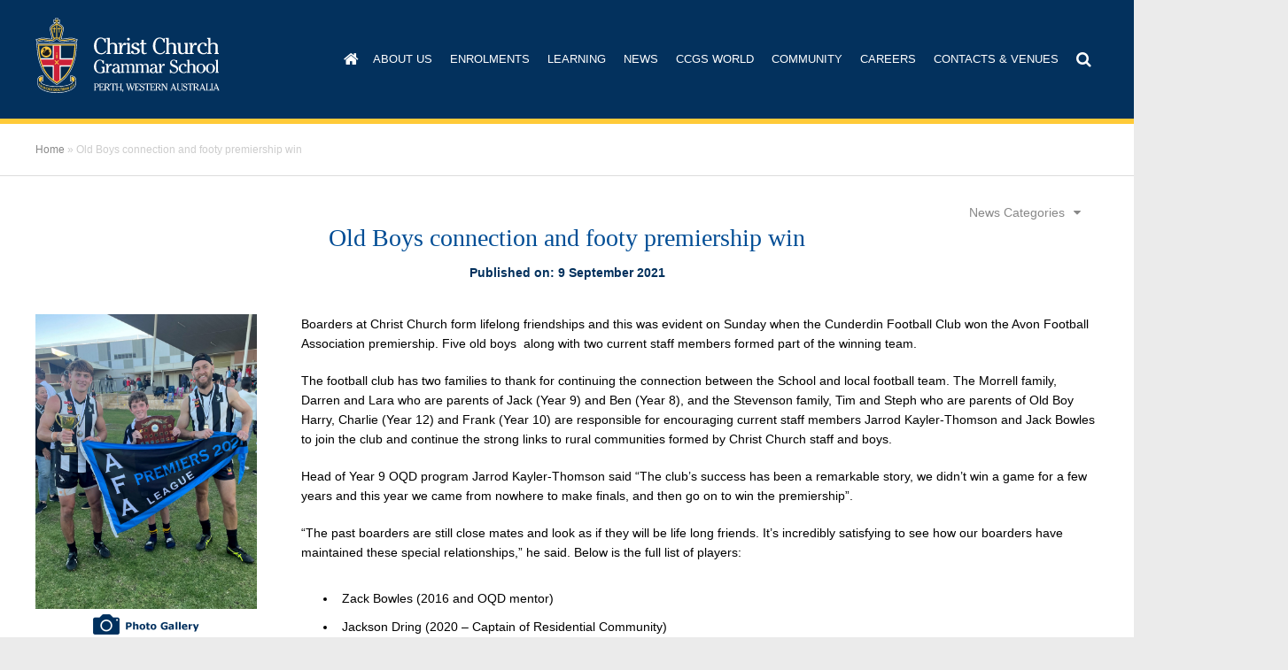

--- FILE ---
content_type: text/html; charset=UTF-8
request_url: https://www.ccgs.wa.edu.au/news/old-boys-connection-and-footy-premiership-win
body_size: 17605
content:
<!doctype html>
<html lang="en">
<head>
	<meta charset="utf-8">
	<meta name="viewport" content="width=device-width, initial-scale=1.0">
	<title>Old Boys connection and footy premiership win - CCGS Christ Church Grammar School</title>
	<!-- Font Awesome -->
	<link rel="stylesheet" href="https://maxcdn.bootstrapcdn.com/font-awesome/4.7.0/css/font-awesome.min.css">
	<!--[if IE]><script type="text/javascript" src="https://www.ccgs.wa.edu.au/wp-content/themes/christchurchschool/assets/js/vendor/ie.js"></script><![endif]-->
	<link rel="shortcut icon" type="image/x-icon" href="https://www.ccgs.wa.edu.au/wp-content/themes/christchurchschool/assets/img/favicon.ico">
	<meta name='robots' content='index, follow, max-image-preview:large, max-snippet:-1, max-video-preview:-1' />

	<!-- This site is optimized with the Yoast SEO plugin v26.7 - https://yoast.com/wordpress/plugins/seo/ -->
	<link rel="canonical" href="https://www.ccgs.wa.edu.au/news/old-boys-connection-and-footy-premiership-win" />
	<meta property="og:locale" content="en_US" />
	<meta property="og:type" content="article" />
	<meta property="og:title" content="Old Boys connection and footy premiership win - CCGS" />
	<meta property="og:description" content="Boarders at Christ Church form lifelong friendships and this was evident on Sunday when the Cunderdin Football Club won the Avon Football Association premiership. Five old boys  along with two current staff members formed part of the winning team. The football club has two families &hellip; Continued" />
	<meta property="og:url" content="https://www.ccgs.wa.edu.au/news/old-boys-connection-and-footy-premiership-win" />
	<meta property="og:site_name" content="CCGS" />
	<meta property="article:published_time" content="2021-09-09T00:35:23+00:00" />
	<meta property="article:modified_time" content="2021-09-22T07:47:34+00:00" />
	<meta property="og:image" content="https://www.ccgs.wa.edu.au/wp-content/uploads/2021/09/Footy-feature.jpg" />
	<meta property="og:image:width" content="500" />
	<meta property="og:image:height" content="300" />
	<meta property="og:image:type" content="image/jpeg" />
	<meta name="author" content="Christ Church Grammar School" />
	<meta name="twitter:card" content="summary_large_image" />
	<meta name="twitter:label1" content="Written by" />
	<meta name="twitter:data1" content="Christ Church Grammar School" />
	<meta name="twitter:label2" content="Est. reading time" />
	<meta name="twitter:data2" content="2 minutes" />
	<script type="application/ld+json" class="yoast-schema-graph">{"@context":"https://schema.org","@graph":[{"@type":"Article","@id":"https://www.ccgs.wa.edu.au/news/old-boys-connection-and-footy-premiership-win#article","isPartOf":{"@id":"https://www.ccgs.wa.edu.au/news/old-boys-connection-and-footy-premiership-win"},"author":{"name":"Christ Church Grammar School","@id":"https://www.ccgs.wa.edu.au/#/schema/person/21eb0c79dcd17563588c739c0e5c3f21"},"headline":"Old Boys connection and footy premiership win","datePublished":"2021-09-09T00:35:23+00:00","dateModified":"2021-09-22T07:47:34+00:00","mainEntityOfPage":{"@id":"https://www.ccgs.wa.edu.au/news/old-boys-connection-and-footy-premiership-win"},"wordCount":244,"image":{"@id":"https://www.ccgs.wa.edu.au/news/old-boys-connection-and-footy-premiership-win#primaryimage"},"thumbnailUrl":"https://www.ccgs.wa.edu.au/wp-content/uploads/2021/09/Footy-feature.jpg","keywords":["2021","Week 38"],"articleSection":["Boarding","News"],"inLanguage":"en-US"},{"@type":"WebPage","@id":"https://www.ccgs.wa.edu.au/news/old-boys-connection-and-footy-premiership-win","url":"https://www.ccgs.wa.edu.au/news/old-boys-connection-and-footy-premiership-win","name":"Old Boys connection and footy premiership win - CCGS","isPartOf":{"@id":"https://www.ccgs.wa.edu.au/#website"},"primaryImageOfPage":{"@id":"https://www.ccgs.wa.edu.au/news/old-boys-connection-and-footy-premiership-win#primaryimage"},"image":{"@id":"https://www.ccgs.wa.edu.au/news/old-boys-connection-and-footy-premiership-win#primaryimage"},"thumbnailUrl":"https://www.ccgs.wa.edu.au/wp-content/uploads/2021/09/Footy-feature.jpg","datePublished":"2021-09-09T00:35:23+00:00","dateModified":"2021-09-22T07:47:34+00:00","author":{"@id":"https://www.ccgs.wa.edu.au/#/schema/person/21eb0c79dcd17563588c739c0e5c3f21"},"breadcrumb":{"@id":"https://www.ccgs.wa.edu.au/news/old-boys-connection-and-footy-premiership-win#breadcrumb"},"inLanguage":"en-US","potentialAction":[{"@type":"ReadAction","target":["https://www.ccgs.wa.edu.au/news/old-boys-connection-and-footy-premiership-win"]}]},{"@type":"ImageObject","inLanguage":"en-US","@id":"https://www.ccgs.wa.edu.au/news/old-boys-connection-and-footy-premiership-win#primaryimage","url":"https://www.ccgs.wa.edu.au/wp-content/uploads/2021/09/Footy-feature.jpg","contentUrl":"https://www.ccgs.wa.edu.au/wp-content/uploads/2021/09/Footy-feature.jpg","width":500,"height":300},{"@type":"BreadcrumbList","@id":"https://www.ccgs.wa.edu.au/news/old-boys-connection-and-footy-premiership-win#breadcrumb","itemListElement":[{"@type":"ListItem","position":1,"name":"Home","item":"https://www.ccgs.wa.edu.au/"},{"@type":"ListItem","position":2,"name":"Old Boys connection and footy premiership win"}]},{"@type":"WebSite","@id":"https://www.ccgs.wa.edu.au/#website","url":"https://www.ccgs.wa.edu.au/","name":"CCGS","description":"","potentialAction":[{"@type":"SearchAction","target":{"@type":"EntryPoint","urlTemplate":"https://www.ccgs.wa.edu.au/?s={search_term_string}"},"query-input":{"@type":"PropertyValueSpecification","valueRequired":true,"valueName":"search_term_string"}}],"inLanguage":"en-US"},{"@type":"Person","@id":"https://www.ccgs.wa.edu.au/#/schema/person/21eb0c79dcd17563588c739c0e5c3f21","name":"Christ Church Grammar School","url":"https://www.ccgs.wa.edu.au/author/ccgswa1910"}]}</script>
	<!-- / Yoast SEO plugin. -->


<link rel='dns-prefetch' href='//translate.google.com' />
<link rel='dns-prefetch' href='//js.hs-scripts.com' />
<link rel='dns-prefetch' href='//www.google.com' />
<link rel='dns-prefetch' href='//cdnjs.cloudflare.com' />
<link rel="alternate" title="oEmbed (JSON)" type="application/json+oembed" href="https://www.ccgs.wa.edu.au/wp-json/oembed/1.0/embed?url=https%3A%2F%2Fwww.ccgs.wa.edu.au%2Fnews%2Fold-boys-connection-and-footy-premiership-win" />
<link rel="alternate" title="oEmbed (XML)" type="text/xml+oembed" href="https://www.ccgs.wa.edu.au/wp-json/oembed/1.0/embed?url=https%3A%2F%2Fwww.ccgs.wa.edu.au%2Fnews%2Fold-boys-connection-and-footy-premiership-win&#038;format=xml" />
<style id='wp-img-auto-sizes-contain-inline-css' type='text/css'>
img:is([sizes=auto i],[sizes^="auto," i]){contain-intrinsic-size:3000px 1500px}
/*# sourceURL=wp-img-auto-sizes-contain-inline-css */
</style>
<link rel='stylesheet' id='tribe-events-pro-mini-calendar-block-styles-css' href='https://www.ccgs.wa.edu.au/wp-content/plugins/events-calendar-pro/build/css/tribe-events-pro-mini-calendar-block.css?ver=7.7.12' type='text/css' media='all' />
<link rel='stylesheet' id='wp-block-library-css' href='https://www.ccgs.wa.edu.au/wp-includes/css/dist/block-library/style.min.css?ver=6.9' type='text/css' media='all' />
<style id='global-styles-inline-css' type='text/css'>
:root{--wp--preset--aspect-ratio--square: 1;--wp--preset--aspect-ratio--4-3: 4/3;--wp--preset--aspect-ratio--3-4: 3/4;--wp--preset--aspect-ratio--3-2: 3/2;--wp--preset--aspect-ratio--2-3: 2/3;--wp--preset--aspect-ratio--16-9: 16/9;--wp--preset--aspect-ratio--9-16: 9/16;--wp--preset--color--black: #000000;--wp--preset--color--cyan-bluish-gray: #abb8c3;--wp--preset--color--white: #ffffff;--wp--preset--color--pale-pink: #f78da7;--wp--preset--color--vivid-red: #cf2e2e;--wp--preset--color--luminous-vivid-orange: #ff6900;--wp--preset--color--luminous-vivid-amber: #fcb900;--wp--preset--color--light-green-cyan: #7bdcb5;--wp--preset--color--vivid-green-cyan: #00d084;--wp--preset--color--pale-cyan-blue: #8ed1fc;--wp--preset--color--vivid-cyan-blue: #0693e3;--wp--preset--color--vivid-purple: #9b51e0;--wp--preset--gradient--vivid-cyan-blue-to-vivid-purple: linear-gradient(135deg,rgb(6,147,227) 0%,rgb(155,81,224) 100%);--wp--preset--gradient--light-green-cyan-to-vivid-green-cyan: linear-gradient(135deg,rgb(122,220,180) 0%,rgb(0,208,130) 100%);--wp--preset--gradient--luminous-vivid-amber-to-luminous-vivid-orange: linear-gradient(135deg,rgb(252,185,0) 0%,rgb(255,105,0) 100%);--wp--preset--gradient--luminous-vivid-orange-to-vivid-red: linear-gradient(135deg,rgb(255,105,0) 0%,rgb(207,46,46) 100%);--wp--preset--gradient--very-light-gray-to-cyan-bluish-gray: linear-gradient(135deg,rgb(238,238,238) 0%,rgb(169,184,195) 100%);--wp--preset--gradient--cool-to-warm-spectrum: linear-gradient(135deg,rgb(74,234,220) 0%,rgb(151,120,209) 20%,rgb(207,42,186) 40%,rgb(238,44,130) 60%,rgb(251,105,98) 80%,rgb(254,248,76) 100%);--wp--preset--gradient--blush-light-purple: linear-gradient(135deg,rgb(255,206,236) 0%,rgb(152,150,240) 100%);--wp--preset--gradient--blush-bordeaux: linear-gradient(135deg,rgb(254,205,165) 0%,rgb(254,45,45) 50%,rgb(107,0,62) 100%);--wp--preset--gradient--luminous-dusk: linear-gradient(135deg,rgb(255,203,112) 0%,rgb(199,81,192) 50%,rgb(65,88,208) 100%);--wp--preset--gradient--pale-ocean: linear-gradient(135deg,rgb(255,245,203) 0%,rgb(182,227,212) 50%,rgb(51,167,181) 100%);--wp--preset--gradient--electric-grass: linear-gradient(135deg,rgb(202,248,128) 0%,rgb(113,206,126) 100%);--wp--preset--gradient--midnight: linear-gradient(135deg,rgb(2,3,129) 0%,rgb(40,116,252) 100%);--wp--preset--font-size--small: 13px;--wp--preset--font-size--medium: 20px;--wp--preset--font-size--large: 36px;--wp--preset--font-size--x-large: 42px;--wp--preset--spacing--20: 0.44rem;--wp--preset--spacing--30: 0.67rem;--wp--preset--spacing--40: 1rem;--wp--preset--spacing--50: 1.5rem;--wp--preset--spacing--60: 2.25rem;--wp--preset--spacing--70: 3.38rem;--wp--preset--spacing--80: 5.06rem;--wp--preset--shadow--natural: 6px 6px 9px rgba(0, 0, 0, 0.2);--wp--preset--shadow--deep: 12px 12px 50px rgba(0, 0, 0, 0.4);--wp--preset--shadow--sharp: 6px 6px 0px rgba(0, 0, 0, 0.2);--wp--preset--shadow--outlined: 6px 6px 0px -3px rgb(255, 255, 255), 6px 6px rgb(0, 0, 0);--wp--preset--shadow--crisp: 6px 6px 0px rgb(0, 0, 0);}:where(.is-layout-flex){gap: 0.5em;}:where(.is-layout-grid){gap: 0.5em;}body .is-layout-flex{display: flex;}.is-layout-flex{flex-wrap: wrap;align-items: center;}.is-layout-flex > :is(*, div){margin: 0;}body .is-layout-grid{display: grid;}.is-layout-grid > :is(*, div){margin: 0;}:where(.wp-block-columns.is-layout-flex){gap: 2em;}:where(.wp-block-columns.is-layout-grid){gap: 2em;}:where(.wp-block-post-template.is-layout-flex){gap: 1.25em;}:where(.wp-block-post-template.is-layout-grid){gap: 1.25em;}.has-black-color{color: var(--wp--preset--color--black) !important;}.has-cyan-bluish-gray-color{color: var(--wp--preset--color--cyan-bluish-gray) !important;}.has-white-color{color: var(--wp--preset--color--white) !important;}.has-pale-pink-color{color: var(--wp--preset--color--pale-pink) !important;}.has-vivid-red-color{color: var(--wp--preset--color--vivid-red) !important;}.has-luminous-vivid-orange-color{color: var(--wp--preset--color--luminous-vivid-orange) !important;}.has-luminous-vivid-amber-color{color: var(--wp--preset--color--luminous-vivid-amber) !important;}.has-light-green-cyan-color{color: var(--wp--preset--color--light-green-cyan) !important;}.has-vivid-green-cyan-color{color: var(--wp--preset--color--vivid-green-cyan) !important;}.has-pale-cyan-blue-color{color: var(--wp--preset--color--pale-cyan-blue) !important;}.has-vivid-cyan-blue-color{color: var(--wp--preset--color--vivid-cyan-blue) !important;}.has-vivid-purple-color{color: var(--wp--preset--color--vivid-purple) !important;}.has-black-background-color{background-color: var(--wp--preset--color--black) !important;}.has-cyan-bluish-gray-background-color{background-color: var(--wp--preset--color--cyan-bluish-gray) !important;}.has-white-background-color{background-color: var(--wp--preset--color--white) !important;}.has-pale-pink-background-color{background-color: var(--wp--preset--color--pale-pink) !important;}.has-vivid-red-background-color{background-color: var(--wp--preset--color--vivid-red) !important;}.has-luminous-vivid-orange-background-color{background-color: var(--wp--preset--color--luminous-vivid-orange) !important;}.has-luminous-vivid-amber-background-color{background-color: var(--wp--preset--color--luminous-vivid-amber) !important;}.has-light-green-cyan-background-color{background-color: var(--wp--preset--color--light-green-cyan) !important;}.has-vivid-green-cyan-background-color{background-color: var(--wp--preset--color--vivid-green-cyan) !important;}.has-pale-cyan-blue-background-color{background-color: var(--wp--preset--color--pale-cyan-blue) !important;}.has-vivid-cyan-blue-background-color{background-color: var(--wp--preset--color--vivid-cyan-blue) !important;}.has-vivid-purple-background-color{background-color: var(--wp--preset--color--vivid-purple) !important;}.has-black-border-color{border-color: var(--wp--preset--color--black) !important;}.has-cyan-bluish-gray-border-color{border-color: var(--wp--preset--color--cyan-bluish-gray) !important;}.has-white-border-color{border-color: var(--wp--preset--color--white) !important;}.has-pale-pink-border-color{border-color: var(--wp--preset--color--pale-pink) !important;}.has-vivid-red-border-color{border-color: var(--wp--preset--color--vivid-red) !important;}.has-luminous-vivid-orange-border-color{border-color: var(--wp--preset--color--luminous-vivid-orange) !important;}.has-luminous-vivid-amber-border-color{border-color: var(--wp--preset--color--luminous-vivid-amber) !important;}.has-light-green-cyan-border-color{border-color: var(--wp--preset--color--light-green-cyan) !important;}.has-vivid-green-cyan-border-color{border-color: var(--wp--preset--color--vivid-green-cyan) !important;}.has-pale-cyan-blue-border-color{border-color: var(--wp--preset--color--pale-cyan-blue) !important;}.has-vivid-cyan-blue-border-color{border-color: var(--wp--preset--color--vivid-cyan-blue) !important;}.has-vivid-purple-border-color{border-color: var(--wp--preset--color--vivid-purple) !important;}.has-vivid-cyan-blue-to-vivid-purple-gradient-background{background: var(--wp--preset--gradient--vivid-cyan-blue-to-vivid-purple) !important;}.has-light-green-cyan-to-vivid-green-cyan-gradient-background{background: var(--wp--preset--gradient--light-green-cyan-to-vivid-green-cyan) !important;}.has-luminous-vivid-amber-to-luminous-vivid-orange-gradient-background{background: var(--wp--preset--gradient--luminous-vivid-amber-to-luminous-vivid-orange) !important;}.has-luminous-vivid-orange-to-vivid-red-gradient-background{background: var(--wp--preset--gradient--luminous-vivid-orange-to-vivid-red) !important;}.has-very-light-gray-to-cyan-bluish-gray-gradient-background{background: var(--wp--preset--gradient--very-light-gray-to-cyan-bluish-gray) !important;}.has-cool-to-warm-spectrum-gradient-background{background: var(--wp--preset--gradient--cool-to-warm-spectrum) !important;}.has-blush-light-purple-gradient-background{background: var(--wp--preset--gradient--blush-light-purple) !important;}.has-blush-bordeaux-gradient-background{background: var(--wp--preset--gradient--blush-bordeaux) !important;}.has-luminous-dusk-gradient-background{background: var(--wp--preset--gradient--luminous-dusk) !important;}.has-pale-ocean-gradient-background{background: var(--wp--preset--gradient--pale-ocean) !important;}.has-electric-grass-gradient-background{background: var(--wp--preset--gradient--electric-grass) !important;}.has-midnight-gradient-background{background: var(--wp--preset--gradient--midnight) !important;}.has-small-font-size{font-size: var(--wp--preset--font-size--small) !important;}.has-medium-font-size{font-size: var(--wp--preset--font-size--medium) !important;}.has-large-font-size{font-size: var(--wp--preset--font-size--large) !important;}.has-x-large-font-size{font-size: var(--wp--preset--font-size--x-large) !important;}
/*# sourceURL=global-styles-inline-css */
</style>

<style id='classic-theme-styles-inline-css' type='text/css'>
/*! This file is auto-generated */
.wp-block-button__link{color:#fff;background-color:#32373c;border-radius:9999px;box-shadow:none;text-decoration:none;padding:calc(.667em + 2px) calc(1.333em + 2px);font-size:1.125em}.wp-block-file__button{background:#32373c;color:#fff;text-decoration:none}
/*# sourceURL=/wp-includes/css/classic-themes.min.css */
</style>
<link rel='stylesheet' id='google-language-translator-css' href='https://www.ccgs.wa.edu.au/wp-content/plugins/google-language-translator/css/style.css?ver=6.0.20' type='text/css' media='' />
<link rel='stylesheet' id='fancybox-three-css' href='https://cdnjs.cloudflare.com/ajax/libs/fancybox/3.1.25/jquery.fancybox.min.css?ver=6.9' type='text/css' media='all' />
<link rel='stylesheet' id='global-style-css' href='https://www.ccgs.wa.edu.au/wp-content/themes/christchurchschool/assets/css/styles.min.css?ver=4.4' type='text/css' media='all' />
<link rel='stylesheet' id='bgm-style-css' href='https://www.ccgs.wa.edu.au/wp-content/themes/christchurchschool/assets/css/styles-bgm.css?ver=4.4' type='text/css' media='all' />
<script type="text/javascript" id="jquery-core-js-extra">
/* <![CDATA[ */
var AJAX = {"url":"https://www.ccgs.wa.edu.au/wp-admin/admin-ajax.php","home_dir":"https://www.ccgs.wa.edu.au"};
//# sourceURL=jquery-core-js-extra
/* ]]> */
</script>
<script type="text/javascript" src="https://www.ccgs.wa.edu.au/wp-includes/js/jquery/jquery.min.js?ver=3.7.1" id="jquery-core-js"></script>
<script type="text/javascript" src="https://www.ccgs.wa.edu.au/wp-includes/js/jquery/jquery-migrate.min.js?ver=3.4.1" id="jquery-migrate-js"></script>
<script type="text/javascript" src="https://www.ccgs.wa.edu.au/wp-content/plugins/google-analyticator/external-tracking.min.js?ver=6.5.7" id="ga-external-tracking-js"></script>
<link rel="https://api.w.org/" href="https://www.ccgs.wa.edu.au/wp-json/" /><link rel="alternate" title="JSON" type="application/json" href="https://www.ccgs.wa.edu.au/wp-json/wp/v2/posts/2727617" /><style>#flags {
display:none;
}#google_language_translator a{display:none!important;}div.skiptranslate.goog-te-gadget{display:inline!important;}.goog-te-gadget{color:transparent!important;}.goog-te-gadget{font-size:0px!important;}.goog-branding{display:none;}.goog-tooltip{display: none!important;}.goog-tooltip:hover{display: none!important;}.goog-text-highlight{background-color:transparent!important;border:none!important;box-shadow:none!important;}#google_language_translator select.goog-te-combo{color:#32373c;}#flags{display:none;}div.skiptranslate{display:none!important;}body{top:0px!important;}#goog-gt-{display:none!important;}font font{background-color:transparent!important;box-shadow:none!important;position:initial!important;}#glt-translate-trigger{left:20px;right:auto;}#glt-translate-trigger > span{color:#ffffff;}#glt-translate-trigger{background:#f89406;}.goog-te-gadget .goog-te-combo{width:100%;}</style>			<!-- DO NOT COPY THIS SNIPPET! Start of Page Analytics Tracking for HubSpot WordPress plugin v11.3.37-->
			<script class="hsq-set-content-id" data-content-id="blog-post">
				var _hsq = _hsq || [];
				_hsq.push(["setContentType", "blog-post"]);
			</script>
			<!-- DO NOT COPY THIS SNIPPET! End of Page Analytics Tracking for HubSpot WordPress plugin -->
			<meta name="tec-api-version" content="v1"><meta name="tec-api-origin" content="https://www.ccgs.wa.edu.au"><link rel="alternate" href="https://www.ccgs.wa.edu.au/wp-json/tribe/events/v1/" /><!-- Google Analytics Tracking by Google Analyticator 6.5.7 -->
<script type="text/javascript">
    var analyticsFileTypes = [];
    var analyticsSnippet = 'enabled';
    var analyticsEventTracking = 'enabled';
</script>
<script type="text/javascript">
	var _gaq = _gaq || [];
  
	_gaq.push(['_setAccount', 'UA-24090194-2']);
    _gaq.push(['_addDevId', 'i9k95']); // Google Analyticator App ID with Google
	_gaq.push(['_trackPageview']);

	(function() {
		var ga = document.createElement('script'); ga.type = 'text/javascript'; ga.async = true;
		                ga.src = ('https:' == document.location.protocol ? 'https://ssl' : 'http://www') + '.google-analytics.com/ga.js';
		                var s = document.getElementsByTagName('script')[0]; s.parentNode.insertBefore(ga, s);
	})();
</script>
		<style type="text/css" id="wp-custom-css">
			/* CTA buttons------------ */

.button1,
.cta-button,
.cta-buttons {
	display: inline-block;
	margin-top: 20px;
	margin-bottom: 40px;
	padding: 15px 35px;
	text-align: center;
	border: 0;
	border-radius: 8px;
	border-left: 8px;
	border-left-color: #ffca38;
	border-style: solid;
	background: #03315d;
	color:#fff;
	text-decoration: none;
}

.button1:hover,
.button1:focus,
.cta-button:hover,
.cta-button:focus,
.cta-buttons:hover,
.cta-buttons:focus {
	background: #004d95;
	text-decoration: none;
}

/* General buttons------------ */

.button2,
a.styled-button {
	display: inline-block;
	margin-bottom: 10px;
	padding: 12px 25px;
	text-align: center;
	border: 0;
	border-radius: 8px;
	background: #03315d;
	color:#fff;
	font-size: 13px;
	line-height: 1.2;
	text-decoration: none;
	text-transform: uppercase;
}

.button2:hover,
.button2:focus,
a.styled-button:hover,
a.styled-button:focus {
	background: #ffca38;
	color: #000;
	text-decoration: none;
}

.button3,
a.styled-button-donation1 {
	margin-bottom: 10px;
	padding: 18px 25px;
	border-bottom: 6px solid #ffca38;
	border-radius: 0px;
	background: #03315d;
	font-size: 16px;
}

.button3:hover,
.button3:focus,
a.styled-button-donation1:hover,
a.styled-button-donation1:focus {
	background: #005baa;
	color: #fff;
	border-bottom: 6px solid #ffca38;
}

.button4,
a.styled-button-donation2 {
	margin-bottom: 10px;
	padding: 18px 36px;
	border-bottom: 6px solid #00305e;
	border-radius: 0px;
	background: #ffca38;
	color: #000;
	font-size: 16px;
}

.button4:hover,
.button4:focus,
a.styled-button-donation2:hover,
a.styled-button-donation2:focus {
	background: #005baa;
	color: #fff;
	border-bottom: 6px solid #00305e;
}

/* Specific Page - Instagram landing page */

.page-id-2967343 h1 {
	text-align: center;
}

a.btn-instaprofile {
	display: inline-block;
	margin-bottom: 10px;
	padding: 16px 34px;
	border: 0;
	border-radius: 8px;
	background: rgb(0,91,170);
	background: rgb(0,0,0);
	background: linear-gradient(0deg, rgba(0,0,0,1) 0%, rgba(0,48,94,1) 41%);
	color:#ffca38;
	font-family: Verdana, sans-serif;
	font-size: 16px;
	font-weight: bold;
	line-height: 1.2;
	text-decoration: none;
}

a.btn-instaprofile:hover,
a.btn-instaprofile:focus {
	background: rgb(233,180,33);
	background: linear-gradient(0deg, rgba(233,180,33,1) 0%, rgba(255,202,56,1) 41%);
	color: #000;
	text-decoration: none;
}

/* Specific Page - Teaching and Learning ------------ */
.page-id-2697597 div.sidebar-buttons a {
	background: none;
	color: #03315d;
	display: inline;
	padding: 0;
	text-align: right;
	font-size: 15px;
}
.page-id-2697597 div.sidebar-buttons a:hover {
	color: #004d95;
}
.page-id-2697597 div.sidebar-buttons ul {
	text-align: right;
}
.page-id-2697597 div.sidebar-buttons a:before {
	background: none;
	content: "";
	position: unset;
	left: auto;
	width: auto;
	height: auto;
	top: auto;
}

/* Specific Page - Building Good Men Campaign 2025-2028 ------------ */
/* Hide page title */
body.page-id-3027401 .intro-box h1:first-of-type {
	display: none;
}

/* Alignment adjustments------------ */

a.align-center img {
	display: block;
	margin: 0 auto;
}

a.align-none {
	display: inline-block;
}

.align-left {
	float: left;
	text-align: left;
}

.align-right {
	float: right;
	text-align: right;
}

a.align-left,
a.align-none,
a.align-right {
	max-width: 100%;
}

.align-center {
	display: block;
	margin: 0 auto 30px;
}

img.align-none,
.align-none {
	margin-bottom: 15px;
}

a.align-left,
img.align-left {
	margin: 0 20px 20px 0;
}

a.align-right,
img.align-right {
	margin: 0 0 20px 20px;
}

/* Gravity Forms ------------ */

/* Add more padding to email input field for Save and Continue Later function */
.gform_wrapper .form_saved_message {
	padding: 20px;
}
div.form_saved_message div.form_saved_message_emailform form input[type=text] {
	padding-top: 18px !important;
	padding-bottom: 18px !important;
}

/* Add more space between fields */
.gform_body .gfield {
	margin-bottom: 20px;
}

/* Re-enable standard UI prompts for dropdowns */
.gform_wrapper select {
	-webkit-appearance: none;
  -moz-appearance: none;
  appearance: auto;
}

/* Enrolment Feedback Survey form tweaks */
.page-id-3077271 .gform_wrapper .top_label .gfield_label {
	font-weight: bold;
}

/* Column Classes ------------ */

	.five-sixths,
	.four-sixths,
	.one-fourth,
	.one-half,
	.one-sixth,
	.one-third,
	.three-fourths,
	.three-sixths,
	.two-fourths,
	.two-sixths,
	.two-thirds {
		float: left;
		margin-left: 2.564102564102564%;
	}

	.one-half,
	.three-sixths,
	.two-fourths {
		width: 48.717948717948715%;
	}

	.one-third,
	.two-sixths {
		width: 31.623931623931625%;
	}

	.four-sixths,
	.two-thirds {
		width: 65.81196581196582%;
	}

	.one-fourth {
		width: 23.076923076923077%;
	}

	.three-fourths {
		width: 74.35897435897436%;
	}

	.one-sixth {
		width: 14.52991452991453%;
	}

	.five-sixths {
		width: 82.90598290598291%;
	}

	.first {
		clear: both;
		margin-left: 0;
	}

@media only screen and (max-width: 1020px) {

	.one-fourth {
		margin-left: 0;
		width: 50%;
	}

}

@media only screen and (max-width: 480px) {

	.five-sixths,
	.four-sixths,
	.one-fourth,
	.one-half,
	.one-sixth,
	.one-third,
	.three-fourths,
	.three-sixths,
	.two-fourths,
	.two-sixths,
	.two-thirds {
		margin: 0;
		width: 100%;
	}

}

/* Custom HR styles ------------ */

hr.style1 {
	border: 2px solid #f5f5f5;
	margin-top: 30px;
	margin-bottom: 30px;
	clear: both;
}

hr.style2 {
	border: 1px solid #f5f5f5;
	margin-top: 30px;
	margin-bottom: 30px;
	clear: both;
}

/* Clearfix ------------ */

div.clearline,
div.clearfixer {
	display: block;
	clear: both;
	padding-top: 20px;
	padding-bottom: 20px;
}

/* Chinese language button toggle ------------ */

.btn-language {
	display: inline-block;
	margin-bottom: 20px;
}

.btn-language .single-language {
	display: inline-block;
	padding: 12px 24px;
	background-color: #00305e;
	border: 2px solid #ccc;
	border-radius: 8px;
	color: #fff;
}

.btn-language .single-language:focus,
.btn-language .single-language:hover {
	background-color: #ffca38;
	color: #00305e;
}

/* Page - Enrolment steps btn anim */
.page-id-18 .intro-box .textbox div.two {
	margin-bottom: 30px;
}

.page-id-18 .intro-box .textbox div.two {
  vertical-align: middle;
  -webkit-transform: perspective(1px) translateZ(0);
  transform: perspective(1px) translateZ(0);
  box-shadow: 0 0 1px rgba(0, 0, 0, 0);
  -webkit-transition-duration: 0.3s;
  transition-duration: 0.3s;
  -webkit-transition-property: transform;
  transition-property: transform;
  -webkit-transition-timing-function: ease-out;
  transition-timing-function: ease-out;
}
.page-id-18 .intro-box .textbox div.two:hover, .page-id-18 .intro-box .textbox div.two:focus, .page-id-18 .intro-box .textbox div.two:active {
  -webkit-transform: translateY(-8px);
  transform: translateY(-8px);
}

/* Page Tweak - Scholarship ------------ */

.parent-pageid-59 h3 {
	margin-top: 24px;
	margin-bottom: 8px;
}

.scholarships-table {
	overflow-x: auto;
}

.scholarships-table tr:nth-child(even) {
	background-color: #e2eaf7;
}

.scholarships-table td {
	font-size: 12px;
	line-height: 1.3;
}

.scholarships-table-headings td {
	background-color: #00305e;
	vertical-align: middle !important;
}

.scholarships-table-headings td h4 {
	margin-bottom: 0;
	font-size: 12px;
	color: #fff;
}

.parent-pageid-59 .mobile-tables table tr td {
	border: 0;
}



/* Page Tweak - BGM Campaign 2025-2028 */

@media only screen and (max-width: 480px) {

	.bgm-campaign-flex-group {
		justify-content: center !important;
	}
	
	.bgm-campaign-flex-group3 {
			margin: 20px auto !important;
		}

}



/* Page Tweak - Travel to and from Christ Church ------------ */

.page-id-95 .textbox h3,
.page-id-95 .textbox h4 {
	margin-top: 40px;
}


/* Page Tweak - Hire of school facilities */
.page-id-2720835 .wp-caption-text {
	text-align: center;
	line-height: 18px;
}

/* Page Tweak - Handbooks ------------ */

.page-id-91 .one-fourth {
	min-height: 290px;
	padding-top: 20px;
	padding-bottom: 20px;
	text-align: center;
}

/* Site-wide CSS overrides ------------ */

#main .twocolumns .images-col .visual {
	border-top: 0;
}

/* Page Tweak - Environmental sustainability initiatives ------------ */

.enviro-grid-item {
	float: left;
	max-width: 280px;
	height: auto;
	margin-left: 5px;
	margin-bottom: 0;
	overflow: hidden;
}

@media only screen and (max-width: 1024px) {

	.enviro-grid-item:nth-of-type(2n+2) {
		margin-left: 0px;
		clear: none;
	}

	.enviro-grid-item img {
		max-width: 210px;
		height: auto;
	}

}

@media only screen and (max-width: 420px) {

	.enviro-grid-item {
		max-width: 250px;
		width: 100%;
		margin: 0 auto !important;
		clear: both !important;

	}

	.enviro-grid-item img {
		max-width: 250px;
	}

}



/* Events Calendar Filter Bar  */


.tribe-filter-bar-c-pill__pill {
	background-color: #ffca38 !important;
}
		</style>
			
	  	<!-- non-retina iPhone pre iOS 7 -->
  	<link rel="apple-touch-icon" href="https://www.ccgs.wa.edu.au/wp-content/themes/christchurchschool/assets/img/apple-touch-icon-57×57-precomposed.png" sizes="57x57">
  	<!-- non-retina iPad pre iOS 7 -->
  	<link rel="apple-touch-icon" href="https://www.ccgs.wa.edu.au/wp-content/themes/christchurchschool/assets/img/apple-touch-icon-72×72-precomposed.png" sizes="72x72">
  	<!-- retina iPhone pre iOS 7 -->
  	<link rel="apple-touch-icon" href="https://www.ccgs.wa.edu.au/wp-content/themes/christchurchschool/assets/img/apple-touch-icon-114×114-precomposed.png" sizes="114x114">
	
	<!-- Facebook Pixel Code -->
	<script>
	  !function(f,b,e,v,n,t,s)
	  {if(f.fbq)return;n=f.fbq=function(){n.callMethod?
	  n.callMethod.apply(n,arguments):n.queue.push(arguments)};
	  if(!f._fbq)f._fbq=n;n.push=n;n.loaded=!0;n.version='2.0';
	  n.queue=[];t=b.createElement(e);t.async=!0;
	  t.src=v;s=b.getElementsByTagName(e)[0];
	  s.parentNode.insertBefore(t,s)}(window, document,'script',
	  'https://connect.facebook.net/en_US/fbevents.js');
	  fbq('init', '611155519365715');
	  fbq('track', 'PageView');
	</script>
	<noscript>
	  <img height="1" width="1" style="display:none" 
	       src="https://www.facebook.com/tr?id=611155519365715&ev=PageView&noscript=1"/>
	</noscript>
	<!-- End Facebook Pixel Code -->
	<!-- Google Tag Manager -->
		<script>(function(w,d,s,l,i){w[l]=w[l]||[];w[l].push({'gtm.start':
		new Date().getTime(),event:'gtm.js'});var f=d.getElementsByTagName(s)[0],
		j=d.createElement(s),dl=l!='dataLayer'?'&l='+l:'';j.async=true;j.src=
		'https://www.googletagmanager.com/gtm.js?id='+i+dl;f.parentNode.insertBefore(j,f);
		})(window,document,'script','dataLayer','GTM-W42Z8FT');</script>
	<!-- End Google Tag Manager -->

</head>
<body class="wp-singular post-template-default single single-post postid-2727617 single-format-standard wp-theme-christchurchschool tribe-no-js top-navbar old-boys-connection-and-footy-premiership-win internal inner section-news section-news-old-boys-connection-and-footy-premiership-win">

<!-- Google Tag Manager (noscript) -->
<noscript><iframe src="https://www.googletagmanager.com/ns.html?id=GTM-W42Z8FT"
height="0" width="0" style="display:none;visibility:hidden"></iframe></noscript>
<!-- End Google Tag Manager (noscript) -->


<div id="wrapper">
		<header id="header">

		<div class="header-holder">

			<div class="header-frame">

	    	<div class="logo">
	    		<a href="https://www.ccgs.wa.edu.au">
					<img src="https://www.ccgs.wa.edu.au/wp-content/themes/christchurchschool/assets/img/ccgs-logo-full.svg" alt="Christ Church Grammar School Perth, Western Australia"/>
				</a>
			</div>

				<ul class="navigation-button">
		    	<li></li><li></li><li></li>
		    </ul>
	<div id="google_language_translator" class="default-language-en"></div>				<div class="nav-block">
					<nav id="nav">
						<ul id="menu-main-menu-new" class="main_menu_new"><li id="menu-item-850871" class="menu-item menu-item-type-post_type menu-item-object-page menu-item-has-children menu-item-850871"><a href="https://www.ccgs.wa.edu.au/about-us">About us</a>
<ul class="sub-menu">
	<li id="menu-item-2688829" class="menu-item menu-item-type-post_type menu-item-object-page menu-item-2688829"><a href="https://www.ccgs.wa.edu.au/about-us/from-the-principal">From the Principal</a></li>
	<li id="menu-item-854813" class="menu-item menu-item-type-post_type menu-item-object-page menu-item-has-children menu-item-854813"><a href="https://www.ccgs.wa.edu.au/about-us/mission-and-values">Guiding Statements</a>
	<ul class="sub-menu">
		<li id="menu-item-854833" class="menu-item menu-item-type-post_type menu-item-object-page menu-item-854833"><a href="https://www.ccgs.wa.edu.au/about-us/mission-and-values/the-christ-church-student-parent-and-teacher">Christ Church students, parents, teachers</a></li>
	</ul>
</li>
	<li id="menu-item-854815" class="menu-item menu-item-type-post_type menu-item-object-page menu-item-has-children menu-item-854815"><a href="https://www.ccgs.wa.edu.au/about-us/governance">Governance</a>
	<ul class="sub-menu">
		<li id="menu-item-854838" class="menu-item menu-item-type-post_type menu-item-object-page menu-item-854838"><a href="https://www.ccgs.wa.edu.au/about-us/governance/council">Council</a></li>
		<li id="menu-item-854839" class="menu-item menu-item-type-post_type menu-item-object-page menu-item-854839"><a href="https://www.ccgs.wa.edu.au/about-us/governance/executive-team">Executive and School Chaplain</a></li>
		<li id="menu-item-854840" class="menu-item menu-item-type-post_type menu-item-object-page menu-item-854840"><a href="https://www.ccgs.wa.edu.au/about-us/governance/strategy">Strategy</a></li>
		<li id="menu-item-2735812" class="menu-item menu-item-type-post_type menu-item-object-page menu-item-2735812"><a href="https://www.ccgs.wa.edu.au/about-us/governance/master-plan">Master Plan</a></li>
		<li id="menu-item-854843" class="menu-item menu-item-type-post_type menu-item-object-page menu-item-854843"><a href="https://www.ccgs.wa.edu.au/about-us/governance/policies">Policies</a></li>
	</ul>
</li>
	<li id="menu-item-2336058" class="menu-item menu-item-type-post_type menu-item-object-page menu-item-2336058"><a href="https://www.ccgs.wa.edu.au/about-us/single-gender-education">Single-gender education</a></li>
	<li id="menu-item-2701803" class="menu-item menu-item-type-post_type menu-item-object-page menu-item-2701803"><a href="https://www.ccgs.wa.edu.au/about-us/child-protection">Child Safety and Wellbeing</a></li>
	<li id="menu-item-2519062" class="menu-item menu-item-type-post_type menu-item-object-page menu-item-2519062"><a href="https://www.ccgs.wa.edu.au/about-us/christian-framework">Christian Framework</a></li>
	<li id="menu-item-854817" class="menu-item menu-item-type-post_type menu-item-object-page menu-item-854817"><a href="https://www.ccgs.wa.edu.au/about-us/history">History</a></li>
	<li id="menu-item-1844193" class="menu-item menu-item-type-post_type menu-item-object-page menu-item-1844193"><a href="https://www.ccgs.wa.edu.au/ccgs-world-page/school-publications">School Publications</a></li>
	<li id="menu-item-2699213" class="menu-item menu-item-type-post_type menu-item-object-page menu-item-2699213"><a href="https://www.ccgs.wa.edu.au/about-us/media-statements">Media Releases</a></li>
	<li id="menu-item-2706872" class="menu-item menu-item-type-post_type menu-item-object-page menu-item-2706872"><a href="https://www.ccgs.wa.edu.au/about-us/media-articles">Media Articles</a></li>
	<li id="menu-item-2705866" class="menu-item menu-item-type-custom menu-item-object-custom menu-item-has-children menu-item-2705866"><a href="https://info.ccgs.wa.edu.au/building-good-men">Building Good Men Hub</a>
	<ul class="sub-menu">
		<li id="menu-item-2705867" class="menu-item menu-item-type-custom menu-item-object-custom menu-item-2705867"><a href="https://info.ccgs.wa.edu.au/raising-boys">Raising boys</a></li>
		<li id="menu-item-2705869" class="menu-item menu-item-type-custom menu-item-object-custom menu-item-2705869"><a href="https://info.ccgs.wa.edu.au/health-and-wellbeing-for-boys">Health and wellbeing for boys</a></li>
		<li id="menu-item-2705870" class="menu-item menu-item-type-custom menu-item-object-custom menu-item-2705870"><a href="https://info.ccgs.wa.edu.au/choosing-the-best-school-for-your-child">Choosing the best school for your child</a></li>
		<li id="menu-item-2705871" class="menu-item menu-item-type-custom menu-item-object-custom menu-item-2705871"><a href="https://info.ccgs.wa.edu.au/academic-excellence">Academic excellence</a></li>
	</ul>
</li>
	<li id="menu-item-2770326" class="menu-item menu-item-type-post_type menu-item-object-page menu-item-2770326"><a href="https://www.ccgs.wa.edu.au/about-us/latest-news-atar-results">Latest news – ATAR results</a></li>
</ul>
</li>
<li id="menu-item-2688763" class="menu-item menu-item-type-post_type menu-item-object-page menu-item-has-children menu-item-2688763"><a href="https://www.ccgs.wa.edu.au/enrolments">Enrolments</a>
<ul class="sub-menu">
	<li id="menu-item-2705028" class="menu-item menu-item-type-post_type menu-item-object-page menu-item-2705028"><a href="https://www.ccgs.wa.edu.au/enrolments/school-tours">Visit the School</a></li>
	<li id="menu-item-2705029" class="menu-item menu-item-type-post_type menu-item-object-page menu-item-2705029"><a href="https://www.ccgs.wa.edu.au/enrolments/how-to-apply">How to apply</a></li>
	<li id="menu-item-2705897" class="menu-item menu-item-type-custom menu-item-object-custom menu-item-2705897"><a target="_blank" href="https://info.ccgs.wa.edu.au/prospectus-download​">School Prospectus</a></li>
	<li id="menu-item-2705025" class="menu-item menu-item-type-post_type menu-item-object-page menu-item-2705025"><a href="https://www.ccgs.wa.edu.au/enrolments/fees">Schedule of Fees and Charges</a></li>
	<li id="menu-item-2705026" class="menu-item menu-item-type-post_type menu-item-object-page menu-item-2705026"><a href="https://www.ccgs.wa.edu.au/enrolments/scholarships">Scholarships</a></li>
	<li id="menu-item-2705274" class="menu-item menu-item-type-post_type menu-item-object-page menu-item-2705274"><a href="https://www.ccgs.wa.edu.au/enrolments/little-learners">Early Learning Community Programs</a></li>
	<li id="menu-item-854821" class="menu-item menu-item-type-post_type menu-item-object-page menu-item-854821"><a href="https://www.ccgs.wa.edu.au/enrolments/boarding">Boarding</a></li>
	<li id="menu-item-2706694" class="menu-item menu-item-type-post_type menu-item-object-page menu-item-2706694"><a href="https://www.ccgs.wa.edu.au/enrolments/urban-boarding">Urban Boarding</a></li>
	<li id="menu-item-2705027" class="menu-item menu-item-type-post_type menu-item-object-page menu-item-2705027"><a href="https://www.ccgs.wa.edu.au/enrolments/international-students">International students 国际学生</a></li>
	<li id="menu-item-2720461" class="menu-item menu-item-type-custom menu-item-object-custom menu-item-2720461"><a href="https://www.ccgs.wa.edu.au/enrolments/application-and-enrolment-fee-online-payments">Application and Enrolment Fee online payments</a></li>
	<li id="menu-item-2720460" class="menu-item menu-item-type-custom menu-item-object-custom menu-item-2720460"><a href="https://www.ccgs.wa.edu.au/online-payments/online-school-fee-payment">School fees online payment</a></li>
</ul>
</li>
<li id="menu-item-850872" class="menu-item menu-item-type-post_type menu-item-object-page menu-item-has-children menu-item-850872"><a href="https://www.ccgs.wa.edu.au/learning-at-christ-church">Learning</a>
<ul class="sub-menu">
	<li id="menu-item-2692900" class="menu-item menu-item-type-post_type menu-item-object-page menu-item-has-children menu-item-2692900"><a href="https://www.ccgs.wa.edu.au/learning-at-christ-church/play-based-learning-pre-kindergarten-kindergarten">Early Learning Community</a>
	<ul class="sub-menu">
		<li id="menu-item-2698803" class="menu-item menu-item-type-post_type menu-item-object-page menu-item-2698803"><a href="https://www.ccgs.wa.edu.au/learning-at-christ-church/play-based-learning-pre-kindergarten-kindergarten/elc-program">The ELC Program</a></li>
		<li id="menu-item-2698804" class="menu-item menu-item-type-post_type menu-item-object-page menu-item-2698804"><a href="https://www.ccgs.wa.edu.au/learning-at-christ-church/play-based-learning-pre-kindergarten-kindergarten/teaching-methods">Teaching Methods</a></li>
		<li id="menu-item-2698805" class="menu-item menu-item-type-post_type menu-item-object-page menu-item-2698805"><a href="https://www.ccgs.wa.edu.au/learning-at-christ-church/play-based-learning-pre-kindergarten-kindergarten/the-learning-environment">The Learning Environment</a></li>
		<li id="menu-item-2698806" class="menu-item menu-item-type-post_type menu-item-object-page menu-item-2698806"><a href="https://www.ccgs.wa.edu.au/learning-at-christ-church/play-based-learning-pre-kindergarten-kindergarten/a-sense-of-belonging">A Sense of Belonging</a></li>
		<li id="menu-item-2981297" class="menu-item menu-item-type-post_type menu-item-object-page menu-item-2981297"><a href="https://www.ccgs.wa.edu.au/enrolments/little-learners">Early Learning Community Programs</a></li>
	</ul>
</li>
	<li id="menu-item-854906" class="menu-item menu-item-type-post_type menu-item-object-page menu-item-has-children menu-item-854906"><a href="https://www.ccgs.wa.edu.au/learning-at-christ-church/preparatory-school">Preparatory School</a>
	<ul class="sub-menu">
		<li id="menu-item-2698272" class="menu-item menu-item-type-custom menu-item-object-custom menu-item-2698272"><a href="/learning-at-christ-church/preparatory-school/teaching-learning">Teaching &#038; Learning</a></li>
		<li id="menu-item-2698273" class="menu-item menu-item-type-custom menu-item-object-custom menu-item-2698273"><a href="/learning-at-christ-church/preparatory-school/health-wellbeing">Health &#038; Wellbeing</a></li>
		<li id="menu-item-2698274" class="menu-item menu-item-type-custom menu-item-object-custom menu-item-2698274"><a href="/learning-at-christ-church/preparatory-school/new-sport-outdoor-education">Sport &#038; Outdoor Education</a></li>
		<li id="menu-item-2698275" class="menu-item menu-item-type-custom menu-item-object-custom menu-item-2698275"><a href="/learning-at-christ-church/preparatory-school/the-arts">The Arts</a></li>
		<li id="menu-item-2698276" class="menu-item menu-item-type-custom menu-item-object-custom menu-item-2698276"><a href="/learning-at-christ-church/preparatory-school/new-activities">Co-Curricular Clubs</a></li>
		<li id="menu-item-2722715" class="menu-item menu-item-type-post_type menu-item-object-page menu-item-2722715"><a href="https://www.ccgs.wa.edu.au/learning-at-christ-church/preparatory-school/little-queenslea-drive-year-4-program">Little Queenslea Drive – Year 4 Program</a></li>
	</ul>
</li>
	<li id="menu-item-854916" class="menu-item menu-item-type-post_type menu-item-object-page menu-item-has-children menu-item-854916"><a href="https://www.ccgs.wa.edu.au/learning-at-christ-church/senior-school">Senior School</a>
	<ul class="sub-menu">
		<li id="menu-item-2698280" class="menu-item menu-item-type-custom menu-item-object-custom menu-item-2698280"><a href="/learning-at-christ-church/senior-school/teaching-learning">Teaching &#038; Learning</a></li>
		<li id="menu-item-2698281" class="menu-item menu-item-type-custom menu-item-object-custom menu-item-2698281"><a href="/learning-at-christ-church/senior-school/health-wellbeing">Health &#038; Wellbeing</a></li>
		<li id="menu-item-2680810" class="menu-item menu-item-type-post_type menu-item-object-page menu-item-2680810"><a href="https://www.ccgs.wa.edu.au/learning-at-christ-church/senior-school/the-making-of-men">The Making of Men – Year 9 Program</a></li>
		<li id="menu-item-2698282" class="menu-item menu-item-type-custom menu-item-object-custom menu-item-2698282"><a href="https://www.ccgs.wa.edu.au/learning-at-christ-church/senior-school/sport-2">Sport</a></li>
		<li id="menu-item-2723710" class="menu-item menu-item-type-post_type menu-item-object-page menu-item-2723710"><a href="https://www.ccgs.wa.edu.au/learning-at-christ-church/senior-school/outdoor-education">Outdoor Education</a></li>
		<li id="menu-item-2698283" class="menu-item menu-item-type-custom menu-item-object-custom menu-item-2698283"><a href="/learning-at-christ-church/senior-school/the-arts">The Arts</a></li>
		<li id="menu-item-2698284" class="menu-item menu-item-type-custom menu-item-object-custom menu-item-2698284"><a href="/learning-at-christ-church/senior-school/activities">Activities</a></li>
		<li id="menu-item-2917811" class="menu-item menu-item-type-post_type menu-item-object-page menu-item-2917811"><a href="https://www.ccgs.wa.edu.au/learning-at-christ-church/senior-school/service-in-action">Service in Action</a></li>
	</ul>
</li>
	<li id="menu-item-1225800" class="menu-item menu-item-type-post_type menu-item-object-page menu-item-has-children menu-item-1225800"><a href="https://www.ccgs.wa.edu.au/learning-at-christ-church/centres">Centres</a>
	<ul class="sub-menu">
		<li id="menu-item-2193384" class="menu-item menu-item-type-post_type menu-item-object-page menu-item-2193384"><a href="https://www.ccgs.wa.edu.au/learning-at-christ-church/centres/centre-for-excellence">Centre for Excellence</a></li>
		<li id="menu-item-854869" class="menu-item menu-item-type-post_type menu-item-object-page menu-item-854869"><a href="https://www.ccgs.wa.edu.au/learning-at-christ-church/centres/pedagogy">Centre for Pedagogy</a></li>
		<li id="menu-item-1225801" class="menu-item menu-item-type-post_type menu-item-object-page menu-item-1225801"><a href="https://www.ccgs.wa.edu.au/learning-at-christ-church/centres/centre-for-boys-health-and-wellbeing">The Wynne Centre for Health and Wellbeing</a></li>
		<li id="menu-item-854992" class="menu-item menu-item-type-post_type menu-item-object-page menu-item-854992"><a href="https://www.ccgs.wa.edu.au/learning-at-christ-church/centres/centre-for-ethics">Centre for Ethics</a></li>
		<li id="menu-item-2564706" class="menu-item menu-item-type-post_type menu-item-object-page menu-item-2564706"><a href="https://www.ccgs.wa.edu.au/learning-at-christ-church/centres/health-centre">Health Centre</a></li>
	</ul>
</li>
	<li id="menu-item-854879" class="menu-item menu-item-type-post_type menu-item-object-page menu-item-854879"><a href="https://www.ccgs.wa.edu.au/learning-at-christ-church/aboriginal-and-torres-strait-islander-student-program">Aboriginal and Torres Strait Islander Student Program</a></li>
	<li id="menu-item-2700856" class="menu-item menu-item-type-post_type menu-item-object-page menu-item-2700856"><a href="https://www.ccgs.wa.edu.au/learning-at-christ-church/play-based-learning-pre-kindergarten-kindergarten/before-and-after-school-care">Before and after school care</a></li>
	<li id="menu-item-1109671" class="menu-item menu-item-type-post_type menu-item-object-page menu-item-1109671"><a href="https://www.ccgs.wa.edu.au/learning-at-christ-church/getting-ready-for-school">School hours and term dates</a></li>
</ul>
</li>
<li id="menu-item-854984" class="news-events menu-item menu-item-type-taxonomy menu-item-object-category current-post-ancestor current-menu-parent current-post-parent menu-item-854984"><a href="https://www.ccgs.wa.edu.au/category/news">News</a></li>
<li id="menu-item-854985" class="ccgs-world menu-item menu-item-type-taxonomy menu-item-object-category menu-item-has-children menu-item-854985"><a href="https://www.ccgs.wa.edu.au/category/ccgs-world">CCGS World</a>
<ul class="sub-menu">
	<li id="menu-item-855017" class="menu-item menu-item-type-custom menu-item-object-custom menu-item-855017"><a href="https://www.ccgs.wa.edu.au/category/ccgs-world">Quick Links</a></li>
	<li id="menu-item-2729311" class="menu-item menu-item-type-custom menu-item-object-custom menu-item-2729311"><a href="https://www.ccgs.wa.edu.au/events">School Calendar</a></li>
	<li id="menu-item-1845847" class="menu-item menu-item-type-post_type menu-item-object-page menu-item-1845847"><a href="https://www.ccgs.wa.edu.au/ccgs-world-page/sports-fixtures-and-updates">CCGS Sport</a></li>
	<li id="menu-item-2247412" class="menu-item menu-item-type-post_type_archive menu-item-object-online_payments menu-item-2247412"><a href="https://www.ccgs.wa.edu.au/online-payments">Online Payments</a></li>
</ul>
</li>
<li id="menu-item-854986" class="menu-item menu-item-type-post_type menu-item-object-page menu-item-has-children menu-item-854986"><a href="https://www.ccgs.wa.edu.au/community">Community</a>
<ul class="sub-menu">
	<li id="menu-item-854989" class="menu-item menu-item-type-post_type menu-item-object-page menu-item-has-children menu-item-854989"><a href="https://www.ccgs.wa.edu.au/community/giving">Giving</a>
	<ul class="sub-menu">
		<li id="menu-item-3029017" class="menu-item menu-item-type-post_type menu-item-object-page menu-item-3029017"><a href="https://www.ccgs.wa.edu.au/community/giving/building-good-men-campaign">Building Good Men Giving Campaign</a></li>
		<li id="menu-item-2840270" class="menu-item menu-item-type-post_type menu-item-object-page menu-item-2840270"><a href="https://www.ccgs.wa.edu.au/community/giving/overseas-gifts">Overseas Gifts</a></li>
		<li id="menu-item-2771346" class="menu-item menu-item-type-post_type menu-item-object-page menu-item-2771346"><a href="https://www.ccgs.wa.edu.au/community/giving/gifts-in-will-the-mitre-society">Gifts in Will (The Mitre Society)</a></li>
		<li id="menu-item-2771348" class="menu-item menu-item-type-post_type menu-item-object-page menu-item-2771348"><a href="https://www.ccgs.wa.edu.au/community/giving/our-history-and-endowment-fund">Our History and Endowment Fund</a></li>
	</ul>
</li>
	<li id="menu-item-2699338" class="menu-item menu-item-type-post_type menu-item-object-page menu-item-2699338"><a href="https://www.ccgs.wa.edu.au/community/parentsassociation">Parents’ Association</a></li>
	<li id="menu-item-2999006" class="menu-item menu-item-type-post_type menu-item-object-page menu-item-2999006"><a href="https://www.ccgs.wa.edu.au/community/parent-and-friends-groups">Parent and friends groups</a></li>
	<li id="menu-item-854990" class="menu-item menu-item-type-post_type menu-item-object-page menu-item-854990"><a href="https://www.ccgs.wa.edu.au/community/old-boys-association">Old Boys’ Association</a></li>
</ul>
</li>
<li id="menu-item-854987" class="menu-item menu-item-type-post_type menu-item-object-page menu-item-has-children menu-item-854987"><a href="https://www.ccgs.wa.edu.au/careers">Careers</a>
<ul class="sub-menu">
	<li id="menu-item-2853164" class="menu-item menu-item-type-post_type menu-item-object-page menu-item-2853164"><a href="https://www.ccgs.wa.edu.au/careers/working-at-christ-church-grammar-school">Working at Christ Church Grammar School</a></li>
	<li id="menu-item-855004" class="menu-item menu-item-type-post_type menu-item-object-page menu-item-855004"><a href="https://www.ccgs.wa.edu.au/careers/current-vacancies">Current vacancies</a></li>
	<li id="menu-item-855005" class="menu-item menu-item-type-post_type menu-item-object-page menu-item-855005"><a href="https://www.ccgs.wa.edu.au/careers/relief-teaching">Relief teaching</a></li>
	<li id="menu-item-3028609" class="menu-item menu-item-type-post_type menu-item-object-page menu-item-3028609"><a href="https://www.ccgs.wa.edu.au/careers/expressions-of-interest">Expressions of interest – Sport</a></li>
	<li id="menu-item-855006" class="menu-item menu-item-type-post_type menu-item-object-page menu-item-855006"><a href="https://www.ccgs.wa.edu.au/careers/work-experience">Work experience</a></li>
	<li id="menu-item-855003" class="menu-item menu-item-type-post_type menu-item-object-page menu-item-has-children menu-item-855003"><a href="https://www.ccgs.wa.edu.au/careers/employment-conditions">Employment conditions</a>
	<ul class="sub-menu">
		<li id="menu-item-855008" class="menu-item menu-item-type-post_type menu-item-object-page menu-item-855008"><a href="https://www.ccgs.wa.edu.au/careers/employment-conditions/6792-2">Co-curricular responsibility</a></li>
		<li id="menu-item-855010" class="menu-item menu-item-type-post_type menu-item-object-page menu-item-855010"><a href="https://www.ccgs.wa.edu.au/careers/employment-conditions/record-checks">Record checks</a></li>
		<li id="menu-item-855011" class="menu-item menu-item-type-post_type menu-item-object-page menu-item-855011"><a href="https://www.ccgs.wa.edu.au/careers/employment-conditions/employment-collection-notice-privacy-legislation-compliance-2002">Employment Collection Notice – Privacy Legislation Compliance 2002</a></li>
	</ul>
</li>
</ul>
</li>
<li id="menu-item-854988" class="menu-item menu-item-type-post_type menu-item-object-page menu-item-has-children menu-item-854988"><a href="https://www.ccgs.wa.edu.au/contact">Contacts &#038; Venues</a>
<ul class="sub-menu">
	<li id="menu-item-2825350" class="menu-item menu-item-type-custom menu-item-object-custom menu-item-2825350"><a href="https://www.ccgs.wa.edu.au/contact#campus-maps">Campus maps</a></li>
</ul>
</li>
</ul>					</nav>
				</div>

			</div>

		</div>

    <div id="nav_search">
      <a class="close_search"><i class="fa fa-close"></i></a>
      <form method="get" id="searchform" action="https://www.ccgs.wa.edu.au" role="search">
        <label for="s">Search the website</label>
        <span>
          <input name="s" id="s" type="text" tabindex="1" placeholder="Search this site..." onfocus="this.placeholder = ''" onblur="this.placeholder = 'Search this site...'">
          <a class="submit_search"><i class="fa fa-search"></i></a>
        </span>
      </form>
    </div>

     
	</header>

	<div id="main">

		
		<section class="breadcrumb paddit">

				<div class="wrap-large"><span><span><a href="https://www.ccgs.wa.edu.au/">Home</a></span> » <span class="breadcrumb_last" aria-current="page">Old Boys connection and footy premiership win</span></span></div>
		</section>
		
		<div class="container">

<section class="paddit">
  <div class="wrap-large">

	<div id="news_categories">
  <a id="news_cats_opener">News Categories</a>
          <ul>
          <li>
        
      <a href="https://www.ccgs.wa.edu.au/category/news/prep-school">Prep School</a>

            <ul>
          <li>
        
      <a href="https://www.ccgs.wa.edu.au/category/news/prep-school/prep-activities">Activities</a>

          <li>
      
      <a href="https://www.ccgs.wa.edu.au/category/news/prep-school/art">Art</a>

          </li>
            <li>
      
      <a href="https://www.ccgs.wa.edu.au/category/news/prep-school/english">English</a>

          </li>
            <li>
      
      <a href="https://www.ccgs.wa.edu.au/category/news/prep-school/enrichment">Enrichment</a>

          </li>
            <li>
      
      <a href="https://www.ccgs.wa.edu.au/category/news/prep-school/humanities-and-social-sciences">Humanities and Social Sciences</a>

          </li>
            <li>
      
      <a href="https://www.ccgs.wa.edu.au/category/news/prep-school/languages-prep-school">Languages</a>

          </li>
            <li>
      
      <a href="https://www.ccgs.wa.edu.au/category/news/prep-school/leadership-prep-school">Leadership</a>

          </li>
            <li>
      
      <a href="https://www.ccgs.wa.edu.au/category/news/prep-school/library">Library</a>

          </li>
            <li>
      
      <a href="https://www.ccgs.wa.edu.au/category/news/prep-school/mandarin">Mandarin</a>

          </li>
            <li>
      
      <a href="https://www.ccgs.wa.edu.au/category/news/prep-school/mathematics">Mathematics</a>

          </li>
            <li>
      
      <a href="https://www.ccgs.wa.edu.au/category/news/prep-school/music-prep-school">Music</a>

          </li>
            <li>
      
      <a href="https://www.ccgs.wa.edu.au/category/news/prep-school/outdoor-education-prep-school">Outdoor Education</a>

          </li>
            <li>
      
      <a href="https://www.ccgs.wa.edu.au/category/news/prep-school/pastoral-prep-school">Pastoral</a>

          </li>
            <li>
      
      <a href="https://www.ccgs.wa.edu.au/category/news/prep-school/personal-spiritual-development">Personal Spiritual Development</a>

          </li>
            <li>
      
      <a href="https://www.ccgs.wa.edu.au/category/news/prep-school/peter-moyes-centre-prep-school">Peter Moyes Centre</a>

          </li>
            <li>
      
      <a href="https://www.ccgs.wa.edu.au/category/news/prep-school/prep-midnite">Prep Midnite</a>

          </li>
            <li>
      
      <a href="https://www.ccgs.wa.edu.au/category/news/prep-school/prep-school-sport">Prep School Sport</a>

          </li>
            <li>
      
      <a href="https://www.ccgs.wa.edu.au/category/news/prep-school/religious-education">Religious Education</a>

          </li>
            <li>
      
      <a href="https://www.ccgs.wa.edu.au/category/news/prep-school/science">Science</a>

          </li>
            <li>
      
      <a href="https://www.ccgs.wa.edu.au/category/news/prep-school/service-prep-school">Service</a>

          </li>
                </li>
        </ul>
      </li>
      <li>
        
      <a href="https://www.ccgs.wa.edu.au/category/news/senior-school">Senior School</a>

            <ul>
          <li>
        
      <a href="https://www.ccgs.wa.edu.au/category/news/senior-school/academic-performance">Academic Performance</a>

          <li>
      
      <a href="https://www.ccgs.wa.edu.au/category/news/senior-school/boarding">Boarding</a>

          </li>
            <li>
      
      <a href="https://www.ccgs.wa.edu.au/category/news/senior-school/cadets">Cadets</a>

          </li>
            <li>
      
      <a href="https://www.ccgs.wa.edu.au/category/news/senior-school/careers-senior-school">Careers</a>

          </li>
            <li>
      
      <a href="https://www.ccgs.wa.edu.au/category/news/senior-school/design-technology">Design &amp; Technology</a>

          </li>
            <li>
      
      <a href="https://www.ccgs.wa.edu.au/category/news/senior-school/drama">Drama</a>

          </li>
            <li>
      
      <a href="https://www.ccgs.wa.edu.au/category/news/senior-school/english-senior-school">English</a>

          </li>
            <li>
      
      <a href="https://www.ccgs.wa.edu.au/category/news/senior-school/health-physical-education">Health &amp; Physical Education</a>

          </li>
            <li>
      
      <a href="https://www.ccgs.wa.edu.au/category/news/senior-school/humanities">Humanities</a>

          </li>
            <li>
      
      <a href="https://www.ccgs.wa.edu.au/category/news/senior-school/indigenous-student-program">Indigenous Student Program</a>

          </li>
            <li>
      
      <a href="https://www.ccgs.wa.edu.au/category/news/senior-school/it">IT</a>

          </li>
            <li>
      
      <a href="https://www.ccgs.wa.edu.au/category/news/senior-school/languages">Languages</a>

          </li>
            <li>
      
      <a href="https://www.ccgs.wa.edu.au/category/news/senior-school/leadership">Leadership</a>

          </li>
            <li>
      
      <a href="https://www.ccgs.wa.edu.au/category/news/senior-school/library-senior-school">Library</a>

          </li>
            <li>
      
      <a href="https://www.ccgs.wa.edu.au/category/news/senior-school/mathematics-senior-school">Mathematics</a>

          </li>
            <li>
      
      <a href="https://www.ccgs.wa.edu.au/category/news/senior-school/midnite-youth-theate-company">Midnite Youth Theatre Company</a>

          </li>
            <li>
      
      <a href="https://www.ccgs.wa.edu.au/category/news/senior-school/outdoor-education">Outdoor Education</a>

          </li>
            <li>
      
      <a href="https://www.ccgs.wa.edu.au/category/news/senior-school/pastoral-senior-school">Pastoral</a>

          </li>
            <li>
      
      <a href="https://www.ccgs.wa.edu.au/category/news/senior-school/personal-and-spiritual-development">Personal and Spiritual Development</a>

          </li>
            <li>
      
      <a href="https://www.ccgs.wa.edu.au/category/news/senior-school/peter-moyes-centre-senior-school">Peter Moyes Centre</a>

          </li>
            <li>
      
      <a href="https://www.ccgs.wa.edu.au/category/news/senior-school/science-senior-school">Science</a>

          </li>
            <li>
      
      <a href="https://www.ccgs.wa.edu.au/category/news/senior-school/senior-school-activities">Senior School Activities</a>

          </li>
            <li>
      
      <a href="https://www.ccgs.wa.edu.au/category/news/senior-school/service-senior-school">Service</a>

          </li>
            <li>
      
      <a href="https://www.ccgs.wa.edu.au/category/news/senior-school/sport">Sport</a>

          </li>
            <li>
      
      <a href="https://www.ccgs.wa.edu.au/category/news/senior-school/tours">Tours</a>

          </li>
            <li>
      
      <a href="https://www.ccgs.wa.edu.au/category/news/senior-school/visual-arts">Visual Arts</a>

          </li>
            <li>
      
      <a href="https://www.ccgs.wa.edu.au/category/news/senior-school/walters-residential-community">Walters Residential Community</a>

          </li>
                </li>
        </ul>
      </li>
      <li>
        
      <a href="https://www.ccgs.wa.edu.au/category/news/whole-school">Whole School</a>

            <ul>
          <li>
        
      <a href="https://www.ccgs.wa.edu.au/category/news/whole-school/centre-for-ethics">Centre for Ethics</a>

          <li>
      
      <a href="https://www.ccgs.wa.edu.au/category/news/whole-school/music">Music</a>

          </li>
            <li>
      
      <a href="https://www.ccgs.wa.edu.au/category/news/whole-school/naidoc-week">NAIDOC Week</a>

          </li>
            <li>
      
      <a href="https://www.ccgs.wa.edu.au/category/news/whole-school/old-boys-association">Old Boys' Association</a>

          </li>
            <li>
      
      <a href="https://www.ccgs.wa.edu.au/category/news/whole-school/parents-association-whole-school">Parents' Association</a>

          </li>
            <li>
      
      <a href="https://www.ccgs.wa.edu.au/category/news/whole-school/service">Service</a>

          </li>
            <li>
      
      <a href="https://www.ccgs.wa.edu.au/category/news/whole-school/uniform-shop-whole-school">Uniform Shop</a>

          </li>
        </ul>
</div>

	<div class="onecolumn">
		<div id="content">
			<article class="post" id="news_content">
								<header>
					<h1>Old Boys connection and footy premiership win</h1>
				</header>
				<div class="post-content">
					<p class="publish_date">Published on: 9 September 2021 </p>
					<div>

		<div id='gallery-1' class='gallery galleryid-0 gallery-columns-3 gallery-size-newsimage1_post'><dl class='gallery-item gallery-item-1'>
            <dt class='gallery-icon'><a href="https://www.ccgs.wa.edu.au/wp-content/uploads/2021/09/Ben-Morell-scaled.jpg" data-fancybox="gallery-1"  rel="gallery-1"><img fetchpriority="high" decoding="async" width="1921" height="2560" src="https://www.ccgs.wa.edu.au/wp-content/uploads/2021/09/Ben-Morell-scaled.jpg" class="attachment-newsimage1_post size-newsimage1_post" alt="" srcset="https://www.ccgs.wa.edu.au/wp-content/uploads/2021/09/Ben-Morell-scaled.jpg 1921w, https://www.ccgs.wa.edu.au/wp-content/uploads/2021/09/Ben-Morell-1153x1536.jpg 1153w, https://www.ccgs.wa.edu.au/wp-content/uploads/2021/09/Ben-Morell-1537x2048.jpg 1537w" sizes="(max-width: 1921px) 100vw, 1921px" /><p><img decoding="async" src="https://www.ccgs.wa.edu.au/wp-content/themes/christchurchschool/assets/img/gallery.png"></p></a></dt>
                <dd class='wp-caption-text gallery-caption'>
                    Ben Morell (centre)
                </dd></dl><dl class='gallery-item gallery-item-2'>
            <dt class='gallery-icon'><a href="https://www.ccgs.wa.edu.au/wp-content/uploads/2021/09/Jack-Morrell-scaled.jpg" data-fancybox="gallery-1"  rel="gallery-1"><img decoding="async" width="1920" height="2560" src="https://www.ccgs.wa.edu.au/wp-content/uploads/2021/09/Jack-Morrell-scaled.jpg" class="attachment-newsimage1_post size-newsimage1_post" alt="" srcset="https://www.ccgs.wa.edu.au/wp-content/uploads/2021/09/Jack-Morrell-scaled.jpg 1920w, https://www.ccgs.wa.edu.au/wp-content/uploads/2021/09/Jack-Morrell-1152x1536.jpg 1152w, https://www.ccgs.wa.edu.au/wp-content/uploads/2021/09/Jack-Morrell-1536x2048.jpg 1536w" sizes="(max-width: 1920px) 100vw, 1920px" /><p><img decoding="async" src="https://www.ccgs.wa.edu.au/wp-content/themes/christchurchschool/assets/img/gallery.png"></p></a></dt>
                <dd class='wp-caption-text gallery-caption'>
                    Jack Morell (centre)
                </dd></dl><dl class='gallery-item gallery-item-3'>
            <dt class='gallery-icon'><a href="https://www.ccgs.wa.edu.au/wp-content/uploads/2021/09/CCGS-Players-scaled.jpg" data-fancybox="gallery-1"  rel="gallery-1"><img decoding="async" width="2560" height="1336" src="https://www.ccgs.wa.edu.au/wp-content/uploads/2021/09/CCGS-Players-scaled.jpg" class="attachment-newsimage1_post size-newsimage1_post" alt="" srcset="https://www.ccgs.wa.edu.au/wp-content/uploads/2021/09/CCGS-Players-scaled.jpg 2560w, https://www.ccgs.wa.edu.au/wp-content/uploads/2021/09/CCGS-Players-1536x801.jpg 1536w, https://www.ccgs.wa.edu.au/wp-content/uploads/2021/09/CCGS-Players-2048x1068.jpg 2048w" sizes="(max-width: 2560px) 100vw, 2560px" /><p><img decoding="async" src="https://www.ccgs.wa.edu.au/wp-content/themes/christchurchschool/assets/img/gallery.png"></p></a></dt>
                <dd class='wp-caption-text gallery-caption'>
                    Old Boys and Staff celebrate
                </dd></dl><br style="clear: both" />
        <br style='clear: both;' />
        </div>

<p>Boarders at Christ Church form lifelong friendships and this was evident on Sunday when the Cunderdin Football Club won the Avon Football Association premiership. Five old boys  along with two current staff members formed part of the winning team.</p>
</div>
<p>The football club has two families to thank for continuing the connection between the School and local football team. The Morrell family, Darren and Lara who are parents of Jack (Year 9) and Ben (Year 8), and the Stevenson family, Tim and Steph who are parents of Old Boy Harry, Charlie (Year 12) and Frank (Year 10) are responsible for encouraging current staff members Jarrod Kayler-Thomson and Jack Bowles to join the club and continue the strong links to rural communities formed by Christ Church staff and boys.</p>
<div>
<p>Head of Year 9 OQD program Jarrod Kayler-Thomson said &#8220;The club&#8217;s success has been a remarkable story, we didn&#8217;t win a game for a few years and this year we came from nowhere to make finals, and then go on to win the premiership&#8221;.</p>
<p>&#8220;The past boarders are still close mates and look as if they will be life long friends. It&#8217;s incredibly satisfying to see how our boarders have maintained these special relationships,&#8221; he said. Below is the full list of players:</p>
<ul>
<li>Zack Bowles (2016 and OQD mentor)</li>
<li>Jackson Dring (2020 – Captain of Residential Community)</li>
<li>Jarrod Kayler-Thomson (Health and Phys Ed Teacher and Head of Year 9 OQD program)</li>
<li>Harry Stevenson (2020)</li>
<li>Liam Tubby (2019)</li>
<li>Harry Williams (2020)</li>
</ul>
</div>
				</div>
	            							</article>
	      <p class="view_all_news"><a href="https://www.ccgs.wa.edu.au/category/news">View all news</a></p>

		</div>
	</div>
	</div>
</section>

<section class="news_articles">

	<section class="paddit">
	  <div class="wrap-large">
  <h3 class="related">Related</h3>
                  <a class="news_panel " href="https://www.ccgs.wa.edu.au/news/prep-school/prep-activities/orientation-day-welcomes-our-2026-students">
            <span class="np_image full_size"><img src="https://www.ccgs.wa.edu.au/wp-content/uploads/2025/11/20251121_OrientationDay-20-540x540.jpg" /></span>            <span class="np_title">Orientation Day welcomes our 2026 students</span>
            <span class='np_intro'>Christ Church recently welcomed incoming students and their families to Orientation Day.</span>            <span class='np_more'><b>read more</b></span>          </a>
                    <a class="news_panel " href="https://www.ccgs.wa.edu.au/news/senior-school/boarding/christ-church-builds-connections-in-regional-wa">
            <span class="np_image full_size"><img src="https://www.ccgs.wa.edu.au/wp-content/uploads/2025/07/IMG_4772-scaled-e1753854349481-540x540.jpg" /></span>            <span class="np_title">Christ Church builds connections in regional WA</span>
            <span class='np_intro'>These visits allow prospective families to meet our team, ask questions, and gain valuable insights into Christ Church life.</span>            <span class='np_more'><b>read more</b></span>          </a>
                    <a class="news_panel " href="https://www.ccgs.wa.edu.au/news/senior-school/celebrating-our-boarding-community-for-national-boarding-week">
            <span class="np_image full_size"><img src="https://www.ccgs.wa.edu.au/wp-content/uploads/2025/05/20250512_NationalBoardingWeekBuckingBull-09-540x540.jpg" /></span>            <span class="np_title">Boarding community celebrates National Boarding Week</span>
            <span class='np_intro'>This year holds special significance as we celebrate 110 years of boarding at Christ Church.</span>            <span class='np_more'><b>read more</b></span>          </a>
                    <a class="news_panel " href="https://www.ccgs.wa.edu.au/news/year-12-boarders-farewelled-at-boarding-dinner">
            <span class="np_image full_size"><img src="https://www.ccgs.wa.edu.au/wp-content/uploads/2024/10/20241017_BoardingDinner-05-540x540.jpg" /></span>            <span class="np_title">Year 12 boarders farewelled at Boarding Dinner</span>
            <span class='np_intro'>The School hosted the annual Boarding Dinner in Sandover to celebrate our departing Year 12 boarders and their parents.</span>            <span class='np_more'><b>read more</b></span>          </a>
          			</div>
	</section>
</section>

		</div>
	</div>

	<footer id="footer">
    <div class="footer-bottom">
    	<div class="holder">

				<section class="left-col">
					<div class="menu-footer-navigation-container"><ul id="menu-footer-navigation" class="footer-nav"><li id="menu-item-2689841" class="menu-item menu-item-type-custom menu-item-object-custom menu-item-2689841"><a target="_blank" href="https://docs.ccgs.wa.edu.au/document/privacy-policy/pdf/">Privacy Policy</a></li>
<li id="menu-item-2689842" class="menu-item menu-item-type-post_type menu-item-object-page menu-item-2689842"><a href="https://www.ccgs.wa.edu.au/suggestion-box">Complaints</a></li>
</ul></div>
          <div class="social-media-links">
              <a href="https://www.facebook.com/CCGSClaremont/" target="_blank"><span class="fa fa-facebook"></span></a>
							<!--<a href="#" target="_blank"><span class="fa fa-linkedin"></span></a>-->
              <a href="https://twitter.com/CCGSSport" target="_blank"><span class="fa fa-twitter"></span></a>
							<a href="https://www.instagram.com/ccgswa/" target="_blank"><span class="fa fa-instagram"></span></a>
              <a href="https://www.ccgs.wa.edu.au/feed/rss" target="_blank"><span class="fa fa-rss"></span></a>

                        </div>

					<p class="copyright">Copyright &copy; 2026 Christ Church Grammar School / CRICOS NO 00433G</p>
				</section>

				<section class="right-col">
					<img src="https://www.ccgs.wa.edu.au/wp-content/themes/christchurchschool/assets/img/ccgs-logo-full.svg"/>
					<ul>
						<li><span class="fa fa-phone"></span> +61 8 9442 1555</li>
						<li><span class="fa fa-envelope"></span> <a href="mailto:info@ccgs.wa.edu.au">info@ccgs.wa.edu.au</a></li>
						<li><span class="fa fa-map-marker"></span> Queenslea Drive, Claremont Western Australia 6010</li>
					</ul>
					<br>
					<a href="https://www.theibsc.org/" target="_blank" class="member"><img src="https://www.ccgs.wa.edu.au/wp-content/themes/christchurchschool/assets/img/IBSC.svg"/></a>
					<a href="https://www.psa.wa.edu.au" target="_blank" class="member"><img src="https://www.ccgs.wa.edu.au/wp-content/themes/christchurchschool/assets/img/PSA_member_rgb.png" style="max-width: 70px;height: auto; background-color: #fff; padding:10px; border-radius:12px;" /></a>
				</section>

			</div>
		</div>
	</footer>

</div>

<script type="speculationrules">
{"prefetch":[{"source":"document","where":{"and":[{"href_matches":"/*"},{"not":{"href_matches":["/wp-*.php","/wp-admin/*","/wp-content/uploads/*","/wp-content/*","/wp-content/plugins/*","/wp-content/themes/christchurchschool/*","/*\\?(.+)"]}},{"not":{"selector_matches":"a[rel~=\"nofollow\"]"}},{"not":{"selector_matches":".no-prefetch, .no-prefetch a"}}]},"eagerness":"conservative"}]}
</script>
<div id="flags" style="display:none" class="size18"><ul id="sortable" class="ui-sortable"><li id="Afrikaans"><a href="#" title="Afrikaans" class="nturl notranslate af flag Afrikaans"></a></li><li id="Arabic"><a href="#" title="Arabic" class="nturl notranslate ar flag Arabic"></a></li><li id="Bengali"><a href="#" title="Bengali" class="nturl notranslate bn flag Bengali"></a></li><li id="Chinese (Simplified)"><a href="#" title="Chinese (Simplified)" class="nturl notranslate zh-CN flag Chinese (Simplified)"></a></li><li id="Chinese (Traditional)"><a href="#" title="Chinese (Traditional)" class="nturl notranslate zh-TW flag Chinese (Traditional)"></a></li><li id="English"><a href="#" title="English" class="nturl notranslate en flag English"></a></li><li id="Filipino"><a href="#" title="Filipino" class="nturl notranslate tl flag Filipino"></a></li><li id="French"><a href="#" title="French" class="nturl notranslate fr flag French"></a></li><li id="German"><a href="#" title="German" class="nturl notranslate de flag German"></a></li><li id="Hindi"><a href="#" title="Hindi" class="nturl notranslate hi flag Hindi"></a></li><li id="Indonesian"><a href="#" title="Indonesian" class="nturl notranslate id flag Indonesian"></a></li><li id="Japanese"><a href="#" title="Japanese" class="nturl notranslate ja flag Japanese"></a></li><li id="Korean"><a href="#" title="Korean" class="nturl notranslate ko flag Korean"></a></li><li id="Malay"><a href="#" title="Malay" class="nturl notranslate ms flag Malay"></a></li><li id="Marathi"><a href="#" title="Marathi" class="nturl notranslate mr flag Marathi"></a></li><li id="Spanish"><a href="#" title="Spanish" class="nturl notranslate es flag Spanish"></a></li><li id="Tamil"><a href="#" title="Tamil" class="nturl notranslate ta flag Tamil"></a></li><li id="Telugu"><a href="#" title="Telugu" class="nturl notranslate te flag Telugu"></a></li><li id="Vietnamese"><a href="#" title="Vietnamese" class="nturl notranslate vi flag Vietnamese"></a></li></ul></div><div id='glt-footer'></div><script>function GoogleLanguageTranslatorInit() { new google.translate.TranslateElement({pageLanguage: 'en', includedLanguages:'af,ar,bn,zh-CN,zh-TW,en,tl,fr,de,hi,id,ja,ko,ms,mr,es,ta,te,vi', autoDisplay: false}, 'google_language_translator');}</script>		<script>
		( function ( body ) {
			'use strict';
			body.className = body.className.replace( /\btribe-no-js\b/, 'tribe-js' );
		} )( document.body );
		</script>
		<script> /* <![CDATA[ */var tribe_l10n_datatables = {"aria":{"sort_ascending":": activate to sort column ascending","sort_descending":": activate to sort column descending"},"length_menu":"Show _MENU_ entries","empty_table":"No data available in table","info":"Showing _START_ to _END_ of _TOTAL_ entries","info_empty":"Showing 0 to 0 of 0 entries","info_filtered":"(filtered from _MAX_ total entries)","zero_records":"No matching records found","search":"Search:","all_selected_text":"All items on this page were selected. ","select_all_link":"Select all pages","clear_selection":"Clear Selection.","pagination":{"all":"All","next":"Next","previous":"Previous"},"select":{"rows":{"0":"","_":": Selected %d rows","1":": Selected 1 row"}},"datepicker":{"dayNames":["Sunday","Monday","Tuesday","Wednesday","Thursday","Friday","Saturday"],"dayNamesShort":["Sun","Mon","Tue","Wed","Thu","Fri","Sat"],"dayNamesMin":["S","M","T","W","T","F","S"],"monthNames":["January","February","March","April","May","June","July","August","September","October","November","December"],"monthNamesShort":["January","February","March","April","May","June","July","August","September","October","November","December"],"monthNamesMin":["Jan","Feb","Mar","Apr","May","Jun","Jul","Aug","Sep","Oct","Nov","Dec"],"nextText":"Next","prevText":"Prev","currentText":"Today","closeText":"Done","today":"Today","clear":"Clear"}};/* ]]> */ </script><script type="text/javascript" src="https://www.ccgs.wa.edu.au/wp-content/plugins/the-events-calendar/common/build/js/user-agent.js?ver=da75d0bdea6dde3898df" id="tec-user-agent-js"></script>
<script type="text/javascript" src="https://www.ccgs.wa.edu.au/wp-content/plugins/google-language-translator/js/scripts.js?ver=6.0.20" id="scripts-js"></script>
<script type="text/javascript" src="//translate.google.com/translate_a/element.js?cb=GoogleLanguageTranslatorInit" id="scripts-google-js"></script>
<script type="text/javascript" id="leadin-script-loader-js-js-extra">
/* <![CDATA[ */
var leadin_wordpress = {"userRole":"visitor","pageType":"post","leadinPluginVersion":"11.3.37"};
//# sourceURL=leadin-script-loader-js-js-extra
/* ]]> */
</script>
<script type="text/javascript" src="https://js.hs-scripts.com/5239298.js?integration=WordPress&amp;ver=11.3.37" id="leadin-script-loader-js-js"></script>
<script type="text/javascript" id="google-invisible-recaptcha-js-before">
/* <![CDATA[ */
var renderInvisibleReCaptcha = function() {

    for (var i = 0; i < document.forms.length; ++i) {
        var form = document.forms[i];
        var holder = form.querySelector('.inv-recaptcha-holder');

        if (null === holder) continue;
		holder.innerHTML = '';

         (function(frm){
			var cf7SubmitElm = frm.querySelector('.wpcf7-submit');
            var holderId = grecaptcha.render(holder,{
                'sitekey': '', 'size': 'invisible', 'badge' : 'bottomright',
                'callback' : function (recaptchaToken) {
					if((null !== cf7SubmitElm) && (typeof jQuery != 'undefined')){jQuery(frm).submit();grecaptcha.reset(holderId);return;}
					 HTMLFormElement.prototype.submit.call(frm);
                },
                'expired-callback' : function(){grecaptcha.reset(holderId);}
            });

			if(null !== cf7SubmitElm && (typeof jQuery != 'undefined') ){
				jQuery(cf7SubmitElm).off('click').on('click', function(clickEvt){
					clickEvt.preventDefault();
					grecaptcha.execute(holderId);
				});
			}
			else
			{
				frm.onsubmit = function (evt){evt.preventDefault();grecaptcha.execute(holderId);};
			}


        })(form);
    }
};

//# sourceURL=google-invisible-recaptcha-js-before
/* ]]> */
</script>
<script type="text/javascript" async defer src="https://www.google.com/recaptcha/api.js?onload=renderInvisibleReCaptcha&amp;render=explicit" id="google-invisible-recaptcha-js"></script>
<script type="text/javascript" src="https://www.ccgs.wa.edu.au/wp-content/themes/christchurchschool/assets/js/global.min.js?ver=4.4" id="global-js"></script>
<script type="text/javascript" src="https://www.ccgs.wa.edu.au/wp-content/themes/christchurchschool/assets/js/slick.min.js?ver=1.8.1" id="slick-js"></script>
<script type="text/javascript" src="https://www.ccgs.wa.edu.au/wp-content/themes/christchurchschool/assets/js/vendor/jquery.print.js?ver=6.9" id="print-js"></script>
<script type="text/javascript" src="https://cdnjs.cloudflare.com/ajax/libs/fancybox/3.1.25/jquery.fancybox.min.js?ver=6.9" id="fancybox-three-js"></script>


<!-- Start of HubSpot Embed Code -->
<script type="text/javascript" id="hs-script-loader" async defer src="//js.hs-scripts.com/5239298.js"></script>
<!-- End of HubSpot Embed Code -->

</body>
</html>


--- FILE ---
content_type: application/javascript
request_url: https://www.ccgs.wa.edu.au/wp-content/themes/christchurchschool/assets/js/vendor/jquery.print.js?ver=6.9
body_size: 1994
content:
/// <reference path="http://code.jquery.com/jquery-1.4.1-vsdoc.js" />
/*
* Print Element Plugin 1.2
*
* Copyright (c) 2010 Erik Zaadi
*
* Inspired by PrintArea (http://plugins.jquery.com/project/PrintArea) and
* http://stackoverflow.com/questions/472951/how-do-i-print-an-iframe-from-javascript-in-safari-chrome
*
*  Home Page : http://projects.erikzaadi/jQueryPlugins/jQuery.printElement
*  Issues (bug reporting) : http://github.com/erikzaadi/jQueryPlugins/issues/labels/printElement
*  jQuery plugin page : http://plugins.jquery.com/project/printElement
*
*  Thanks to David B (http://github.com/ungenio) and icgJohn (http://www.blogger.com/profile/11881116857076484100)
*  For their great contributions!
*
* Dual licensed under the MIT and GPL licenses:
*   http://www.opensource.org/licenses/mit-license.php
*   http://www.gnu.org/licenses/gpl.html
*
*   Note, Iframe Printing is not supported in Opera and Chrome 3.0, a popup window will be shown instead
*/
;(function(g){function k(c){c&&c.printPage?c.printPage():setTimeout(function(){k(c)},50)}function l(c){c=a(c);a(":checked",c).each(function(){this.setAttribute("checked","checked")});a("input[type='text']",c).each(function(){this.setAttribute("value",a(this).val())});a("select",c).each(function(){var b=a(this);a("option",b).each(function(){b.val()==a(this).val()&&this.setAttribute("selected","selected")})});a("textarea",c).each(function(){var b=a(this).attr("value");if(a.browser.b&&this.firstChild)this.firstChild.textContent=
b;else this.innerHTML=b});return a("<div></div>").append(c.clone()).html()}function m(c,b){var i=a(c);c=l(c);var d=[];d.push("<html><head><title>"+b.pageTitle+"</title>");if(b.overrideElementCSS){if(b.overrideElementCSS.length>0)for(var f=0;f<b.overrideElementCSS.length;f++){var e=b.overrideElementCSS[f];typeof e=="string"?d.push('<link type="text/css" rel="stylesheet" href="'+e+'" >'):d.push('<link type="text/css" rel="stylesheet" href="'+e.href+'" media="'+e.media+'" >')}}else a("link",j).filter(function(){return a(this).attr("rel").toLowerCase()==
"stylesheet"}).each(function(){d.push('<link type="text/css" rel="stylesheet" href="'+a(this).attr("href")+'" media="'+a(this).attr("media")+'" >')});d.push('<base href="'+(g.location.protocol+"//"+g.location.hostname+(g.location.port?":"+g.location.port:"")+g.location.pathname)+'" />');d.push('</head><body style="'+b.printBodyOptions.styleToAdd+'" class="'+b.printBodyOptions.classNameToAdd+'">');d.push('<div class="'+i.attr("class")+'">'+c+"</div>");d.push('<script type="text/javascript">function printPage(){focus();print();'+
(!a.browser.opera&&!b.leaveOpen&&b.printMode.toLowerCase()=="popup"?"close();":"")+"}<\/script>");d.push("</body></html>");return d.join("")}var j=g.document,a=g.jQuery;a.fn.printElement=function(c){var b=a.extend({},a.fn.printElement.defaults,c);if(b.printMode=="iframe")if(a.browser.opera||/chrome/.test(navigator.userAgent.toLowerCase()))b.printMode="popup";a("[id^='printElement_']").remove();return this.each(function(){var i=a.a?a.extend({},b,a(this).data()):b,d=a(this);d=m(d,i);var f=null,e=null;
if(i.printMode.toLowerCase()=="popup"){f=g.open("about:blank","printElementWindow","width=650,height=440,scrollbars=yes");e=f.document}else{f="printElement_"+Math.round(Math.random()*99999).toString();var h=j.createElement("IFRAME");a(h).attr({style:i.iframeElementOptions.styleToAdd,id:f,className:i.iframeElementOptions.classNameToAdd,frameBorder:0,scrolling:"no",src:"about:blank"});j.body.appendChild(h);e=h.contentWindow||h.contentDocument;if(e.document)e=e.document;h=j.frames?j.frames[f]:j.getElementById(f);
f=h.contentWindow||h}focus();e.open();e.write(d);e.close();k(f)})};a.fn.printElement.defaults={printMode:"iframe",pageTitle:"",overrideElementCSS:null,printBodyOptions:{styleToAdd:"padding:10px;margin:10px;",classNameToAdd:""},leaveOpen:false,iframeElementOptions:{styleToAdd:"border:none;position:absolute;width:0px;height:0px;bottom:0px;left:0px;",classNameToAdd:""}};a.fn.printElement.cssElement={href:"",media:""}})(window);

$ = jQuery;

//Print
$('.fancybox-inline a.print').click(function(e){
  e.preventDefault();
  //window.print();
  var print_this = $(this).data('print');
  var style = AJAX.home_dir+'/wp-content/themes/christchurchschool/assets/css/styles.css';
  $('#'+print_this).printElement({
    leaveOpen:false,
    printMode:'popup',
    overrideElementCSS:[
      style,
    ]
  });
});
